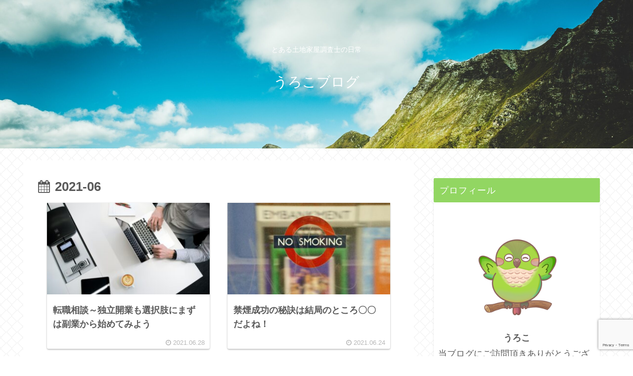

--- FILE ---
content_type: text/html; charset=utf-8
request_url: https://www.google.com/recaptcha/api2/anchor?ar=1&k=6LdNqQwbAAAAAETZSuqXBmF9n6MG3eHEBzEANLeY&co=aHR0cHM6Ly91bmFnaW5vdXJva28uY29tOjQ0Mw..&hl=en&v=N67nZn4AqZkNcbeMu4prBgzg&size=invisible&anchor-ms=20000&execute-ms=30000&cb=kpnwg64d3uwi
body_size: 48580
content:
<!DOCTYPE HTML><html dir="ltr" lang="en"><head><meta http-equiv="Content-Type" content="text/html; charset=UTF-8">
<meta http-equiv="X-UA-Compatible" content="IE=edge">
<title>reCAPTCHA</title>
<style type="text/css">
/* cyrillic-ext */
@font-face {
  font-family: 'Roboto';
  font-style: normal;
  font-weight: 400;
  font-stretch: 100%;
  src: url(//fonts.gstatic.com/s/roboto/v48/KFO7CnqEu92Fr1ME7kSn66aGLdTylUAMa3GUBHMdazTgWw.woff2) format('woff2');
  unicode-range: U+0460-052F, U+1C80-1C8A, U+20B4, U+2DE0-2DFF, U+A640-A69F, U+FE2E-FE2F;
}
/* cyrillic */
@font-face {
  font-family: 'Roboto';
  font-style: normal;
  font-weight: 400;
  font-stretch: 100%;
  src: url(//fonts.gstatic.com/s/roboto/v48/KFO7CnqEu92Fr1ME7kSn66aGLdTylUAMa3iUBHMdazTgWw.woff2) format('woff2');
  unicode-range: U+0301, U+0400-045F, U+0490-0491, U+04B0-04B1, U+2116;
}
/* greek-ext */
@font-face {
  font-family: 'Roboto';
  font-style: normal;
  font-weight: 400;
  font-stretch: 100%;
  src: url(//fonts.gstatic.com/s/roboto/v48/KFO7CnqEu92Fr1ME7kSn66aGLdTylUAMa3CUBHMdazTgWw.woff2) format('woff2');
  unicode-range: U+1F00-1FFF;
}
/* greek */
@font-face {
  font-family: 'Roboto';
  font-style: normal;
  font-weight: 400;
  font-stretch: 100%;
  src: url(//fonts.gstatic.com/s/roboto/v48/KFO7CnqEu92Fr1ME7kSn66aGLdTylUAMa3-UBHMdazTgWw.woff2) format('woff2');
  unicode-range: U+0370-0377, U+037A-037F, U+0384-038A, U+038C, U+038E-03A1, U+03A3-03FF;
}
/* math */
@font-face {
  font-family: 'Roboto';
  font-style: normal;
  font-weight: 400;
  font-stretch: 100%;
  src: url(//fonts.gstatic.com/s/roboto/v48/KFO7CnqEu92Fr1ME7kSn66aGLdTylUAMawCUBHMdazTgWw.woff2) format('woff2');
  unicode-range: U+0302-0303, U+0305, U+0307-0308, U+0310, U+0312, U+0315, U+031A, U+0326-0327, U+032C, U+032F-0330, U+0332-0333, U+0338, U+033A, U+0346, U+034D, U+0391-03A1, U+03A3-03A9, U+03B1-03C9, U+03D1, U+03D5-03D6, U+03F0-03F1, U+03F4-03F5, U+2016-2017, U+2034-2038, U+203C, U+2040, U+2043, U+2047, U+2050, U+2057, U+205F, U+2070-2071, U+2074-208E, U+2090-209C, U+20D0-20DC, U+20E1, U+20E5-20EF, U+2100-2112, U+2114-2115, U+2117-2121, U+2123-214F, U+2190, U+2192, U+2194-21AE, U+21B0-21E5, U+21F1-21F2, U+21F4-2211, U+2213-2214, U+2216-22FF, U+2308-230B, U+2310, U+2319, U+231C-2321, U+2336-237A, U+237C, U+2395, U+239B-23B7, U+23D0, U+23DC-23E1, U+2474-2475, U+25AF, U+25B3, U+25B7, U+25BD, U+25C1, U+25CA, U+25CC, U+25FB, U+266D-266F, U+27C0-27FF, U+2900-2AFF, U+2B0E-2B11, U+2B30-2B4C, U+2BFE, U+3030, U+FF5B, U+FF5D, U+1D400-1D7FF, U+1EE00-1EEFF;
}
/* symbols */
@font-face {
  font-family: 'Roboto';
  font-style: normal;
  font-weight: 400;
  font-stretch: 100%;
  src: url(//fonts.gstatic.com/s/roboto/v48/KFO7CnqEu92Fr1ME7kSn66aGLdTylUAMaxKUBHMdazTgWw.woff2) format('woff2');
  unicode-range: U+0001-000C, U+000E-001F, U+007F-009F, U+20DD-20E0, U+20E2-20E4, U+2150-218F, U+2190, U+2192, U+2194-2199, U+21AF, U+21E6-21F0, U+21F3, U+2218-2219, U+2299, U+22C4-22C6, U+2300-243F, U+2440-244A, U+2460-24FF, U+25A0-27BF, U+2800-28FF, U+2921-2922, U+2981, U+29BF, U+29EB, U+2B00-2BFF, U+4DC0-4DFF, U+FFF9-FFFB, U+10140-1018E, U+10190-1019C, U+101A0, U+101D0-101FD, U+102E0-102FB, U+10E60-10E7E, U+1D2C0-1D2D3, U+1D2E0-1D37F, U+1F000-1F0FF, U+1F100-1F1AD, U+1F1E6-1F1FF, U+1F30D-1F30F, U+1F315, U+1F31C, U+1F31E, U+1F320-1F32C, U+1F336, U+1F378, U+1F37D, U+1F382, U+1F393-1F39F, U+1F3A7-1F3A8, U+1F3AC-1F3AF, U+1F3C2, U+1F3C4-1F3C6, U+1F3CA-1F3CE, U+1F3D4-1F3E0, U+1F3ED, U+1F3F1-1F3F3, U+1F3F5-1F3F7, U+1F408, U+1F415, U+1F41F, U+1F426, U+1F43F, U+1F441-1F442, U+1F444, U+1F446-1F449, U+1F44C-1F44E, U+1F453, U+1F46A, U+1F47D, U+1F4A3, U+1F4B0, U+1F4B3, U+1F4B9, U+1F4BB, U+1F4BF, U+1F4C8-1F4CB, U+1F4D6, U+1F4DA, U+1F4DF, U+1F4E3-1F4E6, U+1F4EA-1F4ED, U+1F4F7, U+1F4F9-1F4FB, U+1F4FD-1F4FE, U+1F503, U+1F507-1F50B, U+1F50D, U+1F512-1F513, U+1F53E-1F54A, U+1F54F-1F5FA, U+1F610, U+1F650-1F67F, U+1F687, U+1F68D, U+1F691, U+1F694, U+1F698, U+1F6AD, U+1F6B2, U+1F6B9-1F6BA, U+1F6BC, U+1F6C6-1F6CF, U+1F6D3-1F6D7, U+1F6E0-1F6EA, U+1F6F0-1F6F3, U+1F6F7-1F6FC, U+1F700-1F7FF, U+1F800-1F80B, U+1F810-1F847, U+1F850-1F859, U+1F860-1F887, U+1F890-1F8AD, U+1F8B0-1F8BB, U+1F8C0-1F8C1, U+1F900-1F90B, U+1F93B, U+1F946, U+1F984, U+1F996, U+1F9E9, U+1FA00-1FA6F, U+1FA70-1FA7C, U+1FA80-1FA89, U+1FA8F-1FAC6, U+1FACE-1FADC, U+1FADF-1FAE9, U+1FAF0-1FAF8, U+1FB00-1FBFF;
}
/* vietnamese */
@font-face {
  font-family: 'Roboto';
  font-style: normal;
  font-weight: 400;
  font-stretch: 100%;
  src: url(//fonts.gstatic.com/s/roboto/v48/KFO7CnqEu92Fr1ME7kSn66aGLdTylUAMa3OUBHMdazTgWw.woff2) format('woff2');
  unicode-range: U+0102-0103, U+0110-0111, U+0128-0129, U+0168-0169, U+01A0-01A1, U+01AF-01B0, U+0300-0301, U+0303-0304, U+0308-0309, U+0323, U+0329, U+1EA0-1EF9, U+20AB;
}
/* latin-ext */
@font-face {
  font-family: 'Roboto';
  font-style: normal;
  font-weight: 400;
  font-stretch: 100%;
  src: url(//fonts.gstatic.com/s/roboto/v48/KFO7CnqEu92Fr1ME7kSn66aGLdTylUAMa3KUBHMdazTgWw.woff2) format('woff2');
  unicode-range: U+0100-02BA, U+02BD-02C5, U+02C7-02CC, U+02CE-02D7, U+02DD-02FF, U+0304, U+0308, U+0329, U+1D00-1DBF, U+1E00-1E9F, U+1EF2-1EFF, U+2020, U+20A0-20AB, U+20AD-20C0, U+2113, U+2C60-2C7F, U+A720-A7FF;
}
/* latin */
@font-face {
  font-family: 'Roboto';
  font-style: normal;
  font-weight: 400;
  font-stretch: 100%;
  src: url(//fonts.gstatic.com/s/roboto/v48/KFO7CnqEu92Fr1ME7kSn66aGLdTylUAMa3yUBHMdazQ.woff2) format('woff2');
  unicode-range: U+0000-00FF, U+0131, U+0152-0153, U+02BB-02BC, U+02C6, U+02DA, U+02DC, U+0304, U+0308, U+0329, U+2000-206F, U+20AC, U+2122, U+2191, U+2193, U+2212, U+2215, U+FEFF, U+FFFD;
}
/* cyrillic-ext */
@font-face {
  font-family: 'Roboto';
  font-style: normal;
  font-weight: 500;
  font-stretch: 100%;
  src: url(//fonts.gstatic.com/s/roboto/v48/KFO7CnqEu92Fr1ME7kSn66aGLdTylUAMa3GUBHMdazTgWw.woff2) format('woff2');
  unicode-range: U+0460-052F, U+1C80-1C8A, U+20B4, U+2DE0-2DFF, U+A640-A69F, U+FE2E-FE2F;
}
/* cyrillic */
@font-face {
  font-family: 'Roboto';
  font-style: normal;
  font-weight: 500;
  font-stretch: 100%;
  src: url(//fonts.gstatic.com/s/roboto/v48/KFO7CnqEu92Fr1ME7kSn66aGLdTylUAMa3iUBHMdazTgWw.woff2) format('woff2');
  unicode-range: U+0301, U+0400-045F, U+0490-0491, U+04B0-04B1, U+2116;
}
/* greek-ext */
@font-face {
  font-family: 'Roboto';
  font-style: normal;
  font-weight: 500;
  font-stretch: 100%;
  src: url(//fonts.gstatic.com/s/roboto/v48/KFO7CnqEu92Fr1ME7kSn66aGLdTylUAMa3CUBHMdazTgWw.woff2) format('woff2');
  unicode-range: U+1F00-1FFF;
}
/* greek */
@font-face {
  font-family: 'Roboto';
  font-style: normal;
  font-weight: 500;
  font-stretch: 100%;
  src: url(//fonts.gstatic.com/s/roboto/v48/KFO7CnqEu92Fr1ME7kSn66aGLdTylUAMa3-UBHMdazTgWw.woff2) format('woff2');
  unicode-range: U+0370-0377, U+037A-037F, U+0384-038A, U+038C, U+038E-03A1, U+03A3-03FF;
}
/* math */
@font-face {
  font-family: 'Roboto';
  font-style: normal;
  font-weight: 500;
  font-stretch: 100%;
  src: url(//fonts.gstatic.com/s/roboto/v48/KFO7CnqEu92Fr1ME7kSn66aGLdTylUAMawCUBHMdazTgWw.woff2) format('woff2');
  unicode-range: U+0302-0303, U+0305, U+0307-0308, U+0310, U+0312, U+0315, U+031A, U+0326-0327, U+032C, U+032F-0330, U+0332-0333, U+0338, U+033A, U+0346, U+034D, U+0391-03A1, U+03A3-03A9, U+03B1-03C9, U+03D1, U+03D5-03D6, U+03F0-03F1, U+03F4-03F5, U+2016-2017, U+2034-2038, U+203C, U+2040, U+2043, U+2047, U+2050, U+2057, U+205F, U+2070-2071, U+2074-208E, U+2090-209C, U+20D0-20DC, U+20E1, U+20E5-20EF, U+2100-2112, U+2114-2115, U+2117-2121, U+2123-214F, U+2190, U+2192, U+2194-21AE, U+21B0-21E5, U+21F1-21F2, U+21F4-2211, U+2213-2214, U+2216-22FF, U+2308-230B, U+2310, U+2319, U+231C-2321, U+2336-237A, U+237C, U+2395, U+239B-23B7, U+23D0, U+23DC-23E1, U+2474-2475, U+25AF, U+25B3, U+25B7, U+25BD, U+25C1, U+25CA, U+25CC, U+25FB, U+266D-266F, U+27C0-27FF, U+2900-2AFF, U+2B0E-2B11, U+2B30-2B4C, U+2BFE, U+3030, U+FF5B, U+FF5D, U+1D400-1D7FF, U+1EE00-1EEFF;
}
/* symbols */
@font-face {
  font-family: 'Roboto';
  font-style: normal;
  font-weight: 500;
  font-stretch: 100%;
  src: url(//fonts.gstatic.com/s/roboto/v48/KFO7CnqEu92Fr1ME7kSn66aGLdTylUAMaxKUBHMdazTgWw.woff2) format('woff2');
  unicode-range: U+0001-000C, U+000E-001F, U+007F-009F, U+20DD-20E0, U+20E2-20E4, U+2150-218F, U+2190, U+2192, U+2194-2199, U+21AF, U+21E6-21F0, U+21F3, U+2218-2219, U+2299, U+22C4-22C6, U+2300-243F, U+2440-244A, U+2460-24FF, U+25A0-27BF, U+2800-28FF, U+2921-2922, U+2981, U+29BF, U+29EB, U+2B00-2BFF, U+4DC0-4DFF, U+FFF9-FFFB, U+10140-1018E, U+10190-1019C, U+101A0, U+101D0-101FD, U+102E0-102FB, U+10E60-10E7E, U+1D2C0-1D2D3, U+1D2E0-1D37F, U+1F000-1F0FF, U+1F100-1F1AD, U+1F1E6-1F1FF, U+1F30D-1F30F, U+1F315, U+1F31C, U+1F31E, U+1F320-1F32C, U+1F336, U+1F378, U+1F37D, U+1F382, U+1F393-1F39F, U+1F3A7-1F3A8, U+1F3AC-1F3AF, U+1F3C2, U+1F3C4-1F3C6, U+1F3CA-1F3CE, U+1F3D4-1F3E0, U+1F3ED, U+1F3F1-1F3F3, U+1F3F5-1F3F7, U+1F408, U+1F415, U+1F41F, U+1F426, U+1F43F, U+1F441-1F442, U+1F444, U+1F446-1F449, U+1F44C-1F44E, U+1F453, U+1F46A, U+1F47D, U+1F4A3, U+1F4B0, U+1F4B3, U+1F4B9, U+1F4BB, U+1F4BF, U+1F4C8-1F4CB, U+1F4D6, U+1F4DA, U+1F4DF, U+1F4E3-1F4E6, U+1F4EA-1F4ED, U+1F4F7, U+1F4F9-1F4FB, U+1F4FD-1F4FE, U+1F503, U+1F507-1F50B, U+1F50D, U+1F512-1F513, U+1F53E-1F54A, U+1F54F-1F5FA, U+1F610, U+1F650-1F67F, U+1F687, U+1F68D, U+1F691, U+1F694, U+1F698, U+1F6AD, U+1F6B2, U+1F6B9-1F6BA, U+1F6BC, U+1F6C6-1F6CF, U+1F6D3-1F6D7, U+1F6E0-1F6EA, U+1F6F0-1F6F3, U+1F6F7-1F6FC, U+1F700-1F7FF, U+1F800-1F80B, U+1F810-1F847, U+1F850-1F859, U+1F860-1F887, U+1F890-1F8AD, U+1F8B0-1F8BB, U+1F8C0-1F8C1, U+1F900-1F90B, U+1F93B, U+1F946, U+1F984, U+1F996, U+1F9E9, U+1FA00-1FA6F, U+1FA70-1FA7C, U+1FA80-1FA89, U+1FA8F-1FAC6, U+1FACE-1FADC, U+1FADF-1FAE9, U+1FAF0-1FAF8, U+1FB00-1FBFF;
}
/* vietnamese */
@font-face {
  font-family: 'Roboto';
  font-style: normal;
  font-weight: 500;
  font-stretch: 100%;
  src: url(//fonts.gstatic.com/s/roboto/v48/KFO7CnqEu92Fr1ME7kSn66aGLdTylUAMa3OUBHMdazTgWw.woff2) format('woff2');
  unicode-range: U+0102-0103, U+0110-0111, U+0128-0129, U+0168-0169, U+01A0-01A1, U+01AF-01B0, U+0300-0301, U+0303-0304, U+0308-0309, U+0323, U+0329, U+1EA0-1EF9, U+20AB;
}
/* latin-ext */
@font-face {
  font-family: 'Roboto';
  font-style: normal;
  font-weight: 500;
  font-stretch: 100%;
  src: url(//fonts.gstatic.com/s/roboto/v48/KFO7CnqEu92Fr1ME7kSn66aGLdTylUAMa3KUBHMdazTgWw.woff2) format('woff2');
  unicode-range: U+0100-02BA, U+02BD-02C5, U+02C7-02CC, U+02CE-02D7, U+02DD-02FF, U+0304, U+0308, U+0329, U+1D00-1DBF, U+1E00-1E9F, U+1EF2-1EFF, U+2020, U+20A0-20AB, U+20AD-20C0, U+2113, U+2C60-2C7F, U+A720-A7FF;
}
/* latin */
@font-face {
  font-family: 'Roboto';
  font-style: normal;
  font-weight: 500;
  font-stretch: 100%;
  src: url(//fonts.gstatic.com/s/roboto/v48/KFO7CnqEu92Fr1ME7kSn66aGLdTylUAMa3yUBHMdazQ.woff2) format('woff2');
  unicode-range: U+0000-00FF, U+0131, U+0152-0153, U+02BB-02BC, U+02C6, U+02DA, U+02DC, U+0304, U+0308, U+0329, U+2000-206F, U+20AC, U+2122, U+2191, U+2193, U+2212, U+2215, U+FEFF, U+FFFD;
}
/* cyrillic-ext */
@font-face {
  font-family: 'Roboto';
  font-style: normal;
  font-weight: 900;
  font-stretch: 100%;
  src: url(//fonts.gstatic.com/s/roboto/v48/KFO7CnqEu92Fr1ME7kSn66aGLdTylUAMa3GUBHMdazTgWw.woff2) format('woff2');
  unicode-range: U+0460-052F, U+1C80-1C8A, U+20B4, U+2DE0-2DFF, U+A640-A69F, U+FE2E-FE2F;
}
/* cyrillic */
@font-face {
  font-family: 'Roboto';
  font-style: normal;
  font-weight: 900;
  font-stretch: 100%;
  src: url(//fonts.gstatic.com/s/roboto/v48/KFO7CnqEu92Fr1ME7kSn66aGLdTylUAMa3iUBHMdazTgWw.woff2) format('woff2');
  unicode-range: U+0301, U+0400-045F, U+0490-0491, U+04B0-04B1, U+2116;
}
/* greek-ext */
@font-face {
  font-family: 'Roboto';
  font-style: normal;
  font-weight: 900;
  font-stretch: 100%;
  src: url(//fonts.gstatic.com/s/roboto/v48/KFO7CnqEu92Fr1ME7kSn66aGLdTylUAMa3CUBHMdazTgWw.woff2) format('woff2');
  unicode-range: U+1F00-1FFF;
}
/* greek */
@font-face {
  font-family: 'Roboto';
  font-style: normal;
  font-weight: 900;
  font-stretch: 100%;
  src: url(//fonts.gstatic.com/s/roboto/v48/KFO7CnqEu92Fr1ME7kSn66aGLdTylUAMa3-UBHMdazTgWw.woff2) format('woff2');
  unicode-range: U+0370-0377, U+037A-037F, U+0384-038A, U+038C, U+038E-03A1, U+03A3-03FF;
}
/* math */
@font-face {
  font-family: 'Roboto';
  font-style: normal;
  font-weight: 900;
  font-stretch: 100%;
  src: url(//fonts.gstatic.com/s/roboto/v48/KFO7CnqEu92Fr1ME7kSn66aGLdTylUAMawCUBHMdazTgWw.woff2) format('woff2');
  unicode-range: U+0302-0303, U+0305, U+0307-0308, U+0310, U+0312, U+0315, U+031A, U+0326-0327, U+032C, U+032F-0330, U+0332-0333, U+0338, U+033A, U+0346, U+034D, U+0391-03A1, U+03A3-03A9, U+03B1-03C9, U+03D1, U+03D5-03D6, U+03F0-03F1, U+03F4-03F5, U+2016-2017, U+2034-2038, U+203C, U+2040, U+2043, U+2047, U+2050, U+2057, U+205F, U+2070-2071, U+2074-208E, U+2090-209C, U+20D0-20DC, U+20E1, U+20E5-20EF, U+2100-2112, U+2114-2115, U+2117-2121, U+2123-214F, U+2190, U+2192, U+2194-21AE, U+21B0-21E5, U+21F1-21F2, U+21F4-2211, U+2213-2214, U+2216-22FF, U+2308-230B, U+2310, U+2319, U+231C-2321, U+2336-237A, U+237C, U+2395, U+239B-23B7, U+23D0, U+23DC-23E1, U+2474-2475, U+25AF, U+25B3, U+25B7, U+25BD, U+25C1, U+25CA, U+25CC, U+25FB, U+266D-266F, U+27C0-27FF, U+2900-2AFF, U+2B0E-2B11, U+2B30-2B4C, U+2BFE, U+3030, U+FF5B, U+FF5D, U+1D400-1D7FF, U+1EE00-1EEFF;
}
/* symbols */
@font-face {
  font-family: 'Roboto';
  font-style: normal;
  font-weight: 900;
  font-stretch: 100%;
  src: url(//fonts.gstatic.com/s/roboto/v48/KFO7CnqEu92Fr1ME7kSn66aGLdTylUAMaxKUBHMdazTgWw.woff2) format('woff2');
  unicode-range: U+0001-000C, U+000E-001F, U+007F-009F, U+20DD-20E0, U+20E2-20E4, U+2150-218F, U+2190, U+2192, U+2194-2199, U+21AF, U+21E6-21F0, U+21F3, U+2218-2219, U+2299, U+22C4-22C6, U+2300-243F, U+2440-244A, U+2460-24FF, U+25A0-27BF, U+2800-28FF, U+2921-2922, U+2981, U+29BF, U+29EB, U+2B00-2BFF, U+4DC0-4DFF, U+FFF9-FFFB, U+10140-1018E, U+10190-1019C, U+101A0, U+101D0-101FD, U+102E0-102FB, U+10E60-10E7E, U+1D2C0-1D2D3, U+1D2E0-1D37F, U+1F000-1F0FF, U+1F100-1F1AD, U+1F1E6-1F1FF, U+1F30D-1F30F, U+1F315, U+1F31C, U+1F31E, U+1F320-1F32C, U+1F336, U+1F378, U+1F37D, U+1F382, U+1F393-1F39F, U+1F3A7-1F3A8, U+1F3AC-1F3AF, U+1F3C2, U+1F3C4-1F3C6, U+1F3CA-1F3CE, U+1F3D4-1F3E0, U+1F3ED, U+1F3F1-1F3F3, U+1F3F5-1F3F7, U+1F408, U+1F415, U+1F41F, U+1F426, U+1F43F, U+1F441-1F442, U+1F444, U+1F446-1F449, U+1F44C-1F44E, U+1F453, U+1F46A, U+1F47D, U+1F4A3, U+1F4B0, U+1F4B3, U+1F4B9, U+1F4BB, U+1F4BF, U+1F4C8-1F4CB, U+1F4D6, U+1F4DA, U+1F4DF, U+1F4E3-1F4E6, U+1F4EA-1F4ED, U+1F4F7, U+1F4F9-1F4FB, U+1F4FD-1F4FE, U+1F503, U+1F507-1F50B, U+1F50D, U+1F512-1F513, U+1F53E-1F54A, U+1F54F-1F5FA, U+1F610, U+1F650-1F67F, U+1F687, U+1F68D, U+1F691, U+1F694, U+1F698, U+1F6AD, U+1F6B2, U+1F6B9-1F6BA, U+1F6BC, U+1F6C6-1F6CF, U+1F6D3-1F6D7, U+1F6E0-1F6EA, U+1F6F0-1F6F3, U+1F6F7-1F6FC, U+1F700-1F7FF, U+1F800-1F80B, U+1F810-1F847, U+1F850-1F859, U+1F860-1F887, U+1F890-1F8AD, U+1F8B0-1F8BB, U+1F8C0-1F8C1, U+1F900-1F90B, U+1F93B, U+1F946, U+1F984, U+1F996, U+1F9E9, U+1FA00-1FA6F, U+1FA70-1FA7C, U+1FA80-1FA89, U+1FA8F-1FAC6, U+1FACE-1FADC, U+1FADF-1FAE9, U+1FAF0-1FAF8, U+1FB00-1FBFF;
}
/* vietnamese */
@font-face {
  font-family: 'Roboto';
  font-style: normal;
  font-weight: 900;
  font-stretch: 100%;
  src: url(//fonts.gstatic.com/s/roboto/v48/KFO7CnqEu92Fr1ME7kSn66aGLdTylUAMa3OUBHMdazTgWw.woff2) format('woff2');
  unicode-range: U+0102-0103, U+0110-0111, U+0128-0129, U+0168-0169, U+01A0-01A1, U+01AF-01B0, U+0300-0301, U+0303-0304, U+0308-0309, U+0323, U+0329, U+1EA0-1EF9, U+20AB;
}
/* latin-ext */
@font-face {
  font-family: 'Roboto';
  font-style: normal;
  font-weight: 900;
  font-stretch: 100%;
  src: url(//fonts.gstatic.com/s/roboto/v48/KFO7CnqEu92Fr1ME7kSn66aGLdTylUAMa3KUBHMdazTgWw.woff2) format('woff2');
  unicode-range: U+0100-02BA, U+02BD-02C5, U+02C7-02CC, U+02CE-02D7, U+02DD-02FF, U+0304, U+0308, U+0329, U+1D00-1DBF, U+1E00-1E9F, U+1EF2-1EFF, U+2020, U+20A0-20AB, U+20AD-20C0, U+2113, U+2C60-2C7F, U+A720-A7FF;
}
/* latin */
@font-face {
  font-family: 'Roboto';
  font-style: normal;
  font-weight: 900;
  font-stretch: 100%;
  src: url(//fonts.gstatic.com/s/roboto/v48/KFO7CnqEu92Fr1ME7kSn66aGLdTylUAMa3yUBHMdazQ.woff2) format('woff2');
  unicode-range: U+0000-00FF, U+0131, U+0152-0153, U+02BB-02BC, U+02C6, U+02DA, U+02DC, U+0304, U+0308, U+0329, U+2000-206F, U+20AC, U+2122, U+2191, U+2193, U+2212, U+2215, U+FEFF, U+FFFD;
}

</style>
<link rel="stylesheet" type="text/css" href="https://www.gstatic.com/recaptcha/releases/N67nZn4AqZkNcbeMu4prBgzg/styles__ltr.css">
<script nonce="4yV4fVoM819O9_ugAAEzwQ" type="text/javascript">window['__recaptcha_api'] = 'https://www.google.com/recaptcha/api2/';</script>
<script type="text/javascript" src="https://www.gstatic.com/recaptcha/releases/N67nZn4AqZkNcbeMu4prBgzg/recaptcha__en.js" nonce="4yV4fVoM819O9_ugAAEzwQ">
      
    </script></head>
<body><div id="rc-anchor-alert" class="rc-anchor-alert"></div>
<input type="hidden" id="recaptcha-token" value="[base64]">
<script type="text/javascript" nonce="4yV4fVoM819O9_ugAAEzwQ">
      recaptcha.anchor.Main.init("[\x22ainput\x22,[\x22bgdata\x22,\x22\x22,\[base64]/[base64]/[base64]/[base64]/[base64]/UltsKytdPUU6KEU8MjA0OD9SW2wrK109RT4+NnwxOTI6KChFJjY0NTEyKT09NTUyOTYmJk0rMTxjLmxlbmd0aCYmKGMuY2hhckNvZGVBdChNKzEpJjY0NTEyKT09NTYzMjA/[base64]/[base64]/[base64]/[base64]/[base64]/[base64]/[base64]\x22,\[base64]\\u003d\x22,\x22RWdxw7vCjWYpw4LCjHDDkcKQwp8vHMKEwphWX8OiFgfDsz1BwrFQw7UmwpXCkjrDrcKzOFvDtCTDmQ7DuznCnE5gwrwlUVnCm3zCqF8fNsKCw6HDpsKfAyXDjlRww5/[base64]/Ck8Okw7ghw4TCpcOWOhrDlCVMw4BSS8KVI0jDuz0CVXTDm8KbZ0xQwoRSw4tzwo4lwpVkZcKSFMOMw7onwpQqLcK/bMOVwrsvw6HDt2lfwpxdwqjDo8Kkw7DCtDt7w4DCh8OzPcKSw4PCncOJw6YwWik9JcOFUsOvJR0TwoQhJ8O0wqHDgREqCTvCo8K4wqBLNMKkcn/Dq8KKHE1ewqx7w4zDnlTChmteFhrCtsKgNcKKwr0sdARAGx4ua8KQw7lbM8OhLcKJegZaw77DrsKFwrYIPGTCrh/[base64]/Dq8OLQh/CnF/Di8Opw5nCgmbCocKxwoJFwqVmwpshwotrY8OBU3HCmMOta299NMK1w5Nyf1MZw7swwqLDl0Vde8O2woY7w5dQN8ORVcKEwrnDgsK0W2/CpyzCvU7DhcOoFsKQwoETNg7CshTCn8OVwobCpsKFw7bCrn7CpsOMwp3Dg8OFwpLCq8OoJcKJYEABJiPCpcOjw7/DrRJqWgxSIsOoPRQLwovDhzLDlsOmwpjDp8Obw7zDvhPDhjsQw7XCqCLDl0sew7rCjMKKQcK9w4LDmcOiw6sOwoVPw6vCi0kDw4lCw4daa8KRwrLDlMOIKMK+wqDCnQnCscKDwq/CmMK/UE7Cs8ONw7oKw4ZIw7kNw4YTw4TDv0nCl8K6w4LDn8Ktw7PDpcOdw6VMwqfDlC3DmVoGwp3DkQXCnMOGOjtfWgPDhEPCqnkMGXl5w5LChsKDwqnDtMKZIMOwAiQkw6t5w4JAw4/DmcKYw5NfF8OjY107K8Ozw5MOwqkKSD5bw44zV8OTw7QrwpXCkMKHw4QOwqzCt8OPdcOKBcKYYMO/w7/DocOswrAFeRw7fWYIEcKAw4TDjcOxwpbDosODw6N2woEhZkcrSxjCqjx3w58kNsOWwpzDgzjDmcKyQzfCt8KFwonCisKEeMOZw47DlsOvw47ColXCk0wewrnCvMOuwqQFw6M+w5zCpMK/w6cJa8KKGcOaZMKGw6zDiXMedB03w5jCumshwpvChMOuw7BUBMOTw61/w6TCiMKTwrBtwo45BjJeG8Kjw6t3wqtvaX/DqMKqJDQVw7M4JXHDisOcwo1rfcKvwpvDrEcBw4Jyw6PCgGfDoWFTw4fDsSQ5NnBZNURYDsKmwoY0wq4JQcO6w7EkwqpHfy7CmcOiw7tDw7dSIcOew6/DsGUHwpPDqX7DhBUNKWtxw784cMKVNMOpw7Arw4kEEcKhw6zCrmvCqzLCqcOUw7bCn8OaNCzDkwDCgg5Qwqstw6hNCDo1w7/Dn8KmAklaV8OLw41zFlMowoBlT2bChAIObMOawr8Zwo1tEcOKTsKfezEKw77CsyhMFSIbR8O+w4xAU8K/w7XDpUY7wqrDkcOBw61QwpNBwqDCisKhwrvCocOEEXXDoMKUwo90wrpZwqpPw7EhY8KRUsOtw5UkwpE+PA/ComvCqsK9asOFbg0kw64JbMKrTRvCghQ+QMOBDcOyV8OLT8Ouw4DCsMOnw6LCi8KoAMOZfcOsw6PCgkYwwpTCmS/DpcKXcVfCmHIta8OOXsOXw5TClCcLO8KdAcO6w4cSTsOFCwcpfn/CukJSw4XDq8O7w7s/wqZAPgdpPALDhVfDsMKrwrgtQHQAw6rDmz7DvwJfZRYlQsOywpRSMBFrHcO9w6nDmMOBXsKlw7xaFUUEBMOCw7ozE8Kgw7bDisOUGcOuMXNhwpXDk1PDqsOcIjrCisO0U3MBw5XDjjvDhWjDqVYMwpx3w5wpw698wpnCpwXCuwjDogBDwqc9w6YQw7/Dh8KVwqzCvcOtHkrDg8OdRi0xw59ZwoU6wrVVw6gSBXJYw6/DvcOMw6fCmMKzwrJLT2V8wqZce3zCnsO2woPCvMKqwporw6kQOXJCIDlTTnhvw6xlwrvCpcKwwqTCiAbDsMK2w4vDpldIw7hXw6Nxw7nDlyLDrMKqw6rCkMO/w4rChy8DXMKMWMKTw7dHWcKSwp/DrcOhE8ONaMKhwojCrXcDw7F6w4LDtcKqAMOUO2PCqsOwwpdiw5PDlMOSw47DkkA2w4vDtsOFw4oEwojClnx7wqZILcO1wrTDg8OKMTTDq8OOwqZCfcOdUMORwrnDn0TDqigUwo/DuEVWw5hRLsKuwro0G8KUaMOtPmVFw6xTY8OwecKSM8KmXcKXVMKcTDVhwrUUwoTCv8OOwoPCk8OiLsOgd8KOZcK0woLDnSIcHcOPPMKqKMKEwqcww43DgXXCryxawrBSYV3DknBodmzCssKaw7APwqQaLMOOT8KRw6HChcK/ERHCt8OdesOVXgEnJsOiQRlWMsOdw4MJw5DDpBXDnhPDpF9+FFoSQcKMworDi8KYPljDtsKGIMODRsOZw7rChEohZXN8wrfCnsKCwrx8w5TDuHbCnzDDhWckwqbCllvDuRnDmGI+w7hJeDNnw7PDoTnCicKww4fCqCXClcO6IMOaQcOmw4E4Ij0vwrsywq00Fk/[base64]/CqcOQw6nCnnBRwo47DyNaRcOEEmPClgcEeUjCn8OOw5LDksOhdgbDvMKEw7kvK8OGw6HDt8O9wrrCsMK7ZcKhwox+w4ZOwp7CmMKCw6bDhsKvwobDv8K1wr3CoWthVhzCocKSaMKNIkVPwqN4wpnCtMKTw4jCjRzDhMKew4fDtytWJ28RKQPCmU/[base64]/wpTCvcK8w4XCt23DpkPDusOxE8K6NVRGEcKzw7PDgMKCwrkfw57CsMK4esKawqxqwphFLS3DscO2w7M7YHR0wqFdLz3CsiDCuR/[base64]/CgsKcVcKlI8OjNcKFPcKeInsJwqMOW38cVRvCvHlRw5LDggxNwqtNFCN3YsKcJ8KJwr8NHMK8DEEQwrQzSsOGw64uTsOFw6pTw40ENT/Dj8OCw4NhF8KUw5NzTcO7bhfCv3PCiEPCmiTCgA3Ctg86L8Ome8OWwpBbeD5jGMOlwrnDqi4fe8Ouw71uKcOqBMOfwoxwwqQ/woFbw4zDrUnDuMKhasK2T8KrMinDnMKTwpZrIVfDm25Ew40Uw4zDo0IEw4w3TWledE/Cpz4bQcKjFMKhwqxWT8O+w6PCvMOkwocPGzfCpMKew7LDv8K5RcKIWw5sEnI/wqYpw48pw4J4wrHDhy/DpsKswq41wp54XsKPPQnCmA9+wozCoMOXwpXCtA7Ck20eacKUIMKMIsO6X8KeAxLDmggcHC4wZDrDrD5wwrfCusOybsKSw7I2RMOIdsKnEcK+Q21rXRRqMiPDjFEJw7pZw6nDhVVYWsKBw7XDocOjNcKyw5BPNgsnGMOhwp3CvC/DpjzCpMOjfGoLwoVOwpBtcMOvb2vCgMKNw5LCvSTDpBhmwpfCjWXDjzjDghAUwpbCrMO/w6MrwqoQe8OSa1fCl8KzQ8KywrHDk0ouwp3DocOCU3MNB8OnFGVOfcOhVjbDkcKbw7bCr0dKA0kiw5zCmMKaw6hqwq/CnQnCgQg8wq/ChioTwoYmemYyZmvDkMK6w7vCq8Orw7oQMy/CtQdhwo1iHsKuMMOnwrjCj1cSehTDiELDsGtMw74sw6LDrAdIWU1kH8KXw79pw4hcwowYw6HDjD/ChCHChcOJwrrDsj58NcOMwq7DuS8PVMO/w7jDsMKfw5jDrEXCnxBDVsO2VsKLf8KQwoTDiMKKNFpvwpTDnMOJQEoVE8KOIC7Cg2YxwodZb2hrdMOkY0DDj0XCgsOrDcKGYgvCjUQTacKoIsKjw5PCrQdOf8OVwpfDtcKlw6DDmwJSw75yE8OUw4sFLlTDojt/MkBow4oEwqsxR8OcaQp+PMOpdWTDiAszTsOAwqAsw6DCisKeWMOVw4DCg8KMwrliQhbCh8Kdwq7DuEDCvG42wpc9w4FXw5DClF/CgcOjI8KVw60iF8K2NcK/wql8OcOtw65Lwq/DncKnw7TCqQPCoUZmY8Ozw6McAT7CkcKvJsKbcsOvVzk8BXHCj8KldSwSP8OnQMO4wplADV/CtX0LMWcvwoFcw4wnf8KIV8Oww5rDlBjCl1x1fnTDgz3DocOmPsKzYhoCw4Q4TDTCnld5w50xw6XDosOoNkvCuxHDh8KGUMKZZsOqw4QRdMOOO8KJSE/Drjl1csOEwr/CkAQuw6fDhcOKeMKOWMKvH1F5wopCw7sowpQOPBRYJ0bCm3fCisOiVQUjw77CicO/wrDCohh+w44XwqnCtBrDjjwAw5rCrcODF8OUPMKAw7JRIsKUwr0TwpnCrMKIYDg1esOoAMKxw4vDg15nw5Evwp7CqnXDuV5aVcKPw5wmwoFoJ2DDocKkcm7DvnZ0TcKDNFzDnXzCqVXDlBdSFsKpBMKHw7PDsMKWw5PDgMKVWMOZw7TCkl/DmXjDiDYkw6Jnw4k/wql2IsOXw4jDkcOXB8K4wo7CrBXDo8KPXcOuwpbCgMOTw5DCh8Kpw6pIwr4Xw5x1ZhzCmCTDtl8nfcOWWsKqW8KBw57ChxxYw48KRT7Ctkcyw7MzUzTDjsK6w53Cu8KawrjDtTVvw5/CrMOBPsOGwoxmw4YxbcKzw7d/IsKZw5jDp0bCm8Klw5/Cg1FqPsKSwo1rPzDDvMKIAl7Dp8O2EENpUCrDlAzCqUlvw6IOVsKfW8OZw4XDisKOBWzDqsOlwpLDh8Kjw7lVw55DYMKzwrjCn8KBw6TDs1PCn8KlKRhRX0LCh8OBwp0sHRodwqfDv1x5ScK3w48Lc8KsBmfCgD/[base64]/[base64]/[base64]/CicOMw5nDm8OaGsO+w6fDpsKCaiotM8KRw4DDt2VQwqjDuWXDg8OkKhrDjXhWcz4zwp3Cl1bCjsK9w4PDqWFwwocGw5V3wrI/SETDqCvDpcKWwoXDl8O3RcK4bGd+bBDDucKVWz3DpVMRwqfCs3NAw7RmAkZAcytewpzCusKELSU5wozCgFN1w4xQwpbDisKAJwbDvsOtwrjCkTXCjhBXw6LDj8K/GsKFwobCm8OXw5Baw4BDKMOBEsKlPcOLwp3CosKjw6DDtE/CpSvCrcODTcK+w7jCo8KFVcORwr0URiDCu07Dhnd5wq3CpR1Swo3Dt8OFCMOcYsOrFHzDlUzCssK+D8Ozwq0pw4/Cj8K3wpDDrAkcCsOQAnLCpXTDlXDCiHHDgl8ZwqoROcOrw5fDm8KQwr1SamfCv1ICH0fDl8OsX8K/eCliw78JQcOGccOWw5DCssOwChHDrMO5wozDvwZKwpPChsOGNsOsUcO6HhLCtsOdTsOGVygww7gcwp/DjMO8Z8OiJcOBwp3ChwvChncqw7bDnCDDmQhIwrvDvwYhw7h0Yj5Bw5JbwrhnRBjChhzDo8KZwrHCoXnCm8O5BsOBNhF0MMOULsKCw6nDgFTCvsO5OMKGMDbCncKcwo/DiMKOFx/CpsOiZcOXwp8ZwqzDkcOtwrDCvsKCYgXCnh3CscKvw7M9wqjCkMKpMhAyDzdqwpzCu1BuGDXCin1NwpXDosKQw5lELsOfw6sFwpxVw4dEFhTCpMO0woBOSMOWwoYoSMOBwrp5wqXCohpKA8OYwo/[base64]/wpYeUClRwqPCnjXDlgpKw4p2w4AGBcO2wrRhbhDCvsKXOFM1w57Dh8KLw4vDl8OTwqnDunDDog/Do1nCo0LDpMKMdlbCpE40I8KRw5Bzw7jCil3DmsO3PHPDqEDDosOBasOYEsK+wq7CjHELw6MpwrEePsKqwo5lwobDvm7DjsKDEGnCvjEmfcKOEXnDgFcbGEJMSsKwwrbCk8Okw5x+cUrCnMKmbyBLw7AFTVrDhy/CgMKuX8KnaMOsRsKaw5nCtA3Dq3/Cv8KSw6llw498JMKRwo3ChCfDmGjDl1vCvE/DoG7CvGfDm2cNclrDqwQ8aQ5VdcKHXBnDo8OdwpLDpMKWwr5Lw4E9w6zDsWnCo2RpSMOXJVEQTQHClMOTBhPDhMOxwr/DpDx3OV3CtsKdwrpUbcKrwocAwoEAD8OASCYtCcOpw5U0HGZywo1vZsO9wpV3wq9rMsKvTSrDrcKaw7w1w4/DjcKXDMK/wrlrRsKOUXzDiHDCkU7Dm1hqw4caXw0MNx7DhyczNcO2woVCw5rCusO8wqbCtFNfD8OTRMOtf3B6F8OPw441wrDChwFUwpYVwq5GwobCsTZ7Bhd+OcK3wr/[base64]/w54rLB5lISdkw6t2w71aRGcgw7TDkMO+b3zCkykaRcOla0XDvsKDU8O3wqcrEFrDncK5cQ/[base64]/ZAjDicORSsKpwrrDocKJC8KwJcOpN1bCssKFwrHCtgdJwrPDqcKyaMODw5Y1WcKuw5DCpQFRPEUVwr08Q2bDtmZkw5rCoMKxwp4JwqfCi8OJwr/CmsK3Pk7CpkLCtg/CmsKkw5dkRsKdRcOhwot0Og7CrjnCjXAUwoVAMRTCsMKIw6bDlTsDBh9DwooVwrhHw5p/GBXDokDDoHtyw7klw7t8w6gkw6jCt2zDgMK3w6DDjcOwTGNhw7/ChVPDvcKDwrnDrD7DpWl1ClwXwqzDq0rDqixuAMOKfMO/w4c8FcOLw6jCusOuJcKAHglcJxtfaMKqN8OKw7MkNBrCkMONwq8iLwQ1w4IwexfCl2HDtXojw63DssKPHCXCpwsDfcK2FsO/w53Dngsaw41nw7zCiRdECMOkwpPCr8O/[base64]/Du8KJOcKCwo7CuSfDv8KBwqUHI8O0KWkpwoDCvsOFwojCggbDiz5Lw5HDgAw5w7wVwrnClcK7E1LCrsO7woIJwqrCv2ldAw/Cl27DksKyw7TCo8KIIMKHw7hINMORw7fDi8OYcgzDrnXCuWpywrvDvxHCpsKLBzBdAUvCicO6aMKXYAzCogzDu8OnwoFQwrvDsTDDtnRow47DoH7CjQvDgMOODcKKwoDDgFEZKHPDp2ocBMOvTcOLSF8yKE/Dh2cuRmPCixkAw7R7wo7Cp8KoZsO9wpjCpcOxwr/ClENaJcKDfW/CtSA9w4vChMK9eG4GYsOZwqc9w6AIUBfDgsO3f8K/SGbCg0TDsMK9w7diKDMFblJww79WwrlQwrnDu8KEw4/CtgHCtB11cMKDw6AOKB/DuMOKwpRQDAEBwqc2XsKIXCvCsy8cw5HCrw3ClS0ZSmsrNi3DqQULwpjDqsK4KRlWAMKywpxKWsKUw6LDuXQbJTIaD8KUMcKKw5PDpMKUwowUw4TCnxPDiMKYw4gGw7l4wrEFeSrCqEkKw7vCoE/DqcKjfcKBwq80wr3CnsKbRsOabMKrwoB+fETCvQYuecKfeMOiNMKmwp41LGXCvcOjTsKzw5nCp8KBwpYsPRx1w4DCt8KOIsO0wpM0Z0DDjQnCg8OaVsO/[base64]/[base64]/[base64]/[base64]/DkMOtUw/[base64]/MsKsYMKZw5bCpxbDmMO5w63CoRwBM3lMwr3DtMOPDcOJYMOgw4IpwoXDksK4asOnw6IswrfDrEkaQz4gw53DgXQDKcObw5oSwoDDrsO2RRl8GsOzG2/ChRnDgsKpJ8OaCQnDvMKMwo3DhEfDrcKnSl15w4ZxEjHCo1UnwqhGCcKWwqVYKcOeByTCiGRDw7onw6vDmEdPwo5KesOrf3/CgyTCllhvP21ywrtewp/Cl1dfwoVawrlfYS7CjMOwTcOJw5XCvl0sQy9/DD/[base64]/wpnDtMKjbMOEMC51L8KyClPDjMOuw5kmZ3Q0JnvDiMKYw6rDmhVlw5BGw6QqTAbCk8ODw57CnsKdwotBMcOCworDn3HDp8KBMhwqwqrDjUIGIcOzw4QPw5EwTMKjQwhOT2R4w4NvwqfCpBwXw77Cm8KeAkPDm8Kkw4XDksO3wqzCmMK/wqBCwpl7w7nDhn5xw7HDn3Qzw4zDjsK8woR8w5zCgzwYwqnCs0fCvcKQwoIpwpMef8ObAzFswrbDmwvCvFfDk1jDs3rCvsKGCHtFwq0aw6/CrDfCs8Oww74iwpx1IMOLwo/DvMKewrXCrRIkwp3Dt8OdP1kow57Cmw5pR0daw6PCl0o1EGPCliXCrHbCjcO/wqHDiGjDtGXDocKZIQptwrrDuMKywonDlMOgTsK9wpU2bAXDtSAowqTDtUsid8KLVsO/dCTCp8K7CMO/UMOJwqodw4/CsXPCh8KhcMOjSMOLwqJ5LsODw4h3wpbDhsOYWWs7NcKCw5R6QsKJbnrDu8OTwqpTfsOzw7rDmjzDtgYyw6Z0wqp7fsKwc8KOGCbDmlx6fMKiwo3DosKQw5TDosOAw7vDkCjDvSLDnsOlwqzCk8KQw5nCpwTDo8OBC8KtYFbDrcOUwpTCr8Ocw4/ChcKFwpEZUsOPwqwmVFUKw7E3w78wLcO4wqPDj23DqcOmw4bCrcOcOF9owrFAwqfDqcKXw74WE8K5QFXCtMODw6HCscOZwpTDlDjCggXDp8OVw4DDr8Oew5tdwoBoBcO8wpsnwrdUHcO5wr0pbsKNwoFpasKCwqdOw5lvw5PCvDnDtUTCsXDCqcK/acKbw41Ow6zDssOjKsO0BD0sMsK5RDVOc8OjIcOOS8O2KMOXwp3Dp0rDrsKLw5/CthXDpzkAez7CiCM1w7ZwwrUcwoDCiiHDsTjDlsKsPMO1woJ1wqbDi8Kbw5PDl2VdZsKyP8K5w5XCncO8J0F7J0bCqnMPwpbDmF95w5bCnGfCoH9qw5sBK0PCnsOZwpoiw5/DiVUjPsKnGcKvMMKCdQ5DK8O2e8OIw6YyfQbDjzvCjMKZblt/FTkYwo4xL8K8w4JDw4fDknJpw53CiTbDgMOywpbCvAPDqE7DhQUkw4fDnTp2GcOkHX/DlSXDscKlwoUwPzEPw4NKK8KSacKXKzkQNT/Dg2LCpsKkW8O5PsOhckvCpcKOM8ODQEjCuhvCvcKrdMOLwpjCsmQSZjdsw4HDs8KSwpXDmMOAw6XDgsKLS3kpw6LCuyfCkMOKwo4lY0TCj8OxCj08wr7DkMKDw6YdwqLCnTMBwo4VwqE3NAHDij1fw7rDgsO/VMO5w45HEjVCBC3DmcOEGHrCrMOROgtuwpDCpiN7w4vDgMKVTMOzw5/DtsOyCVwAEMOFwoQDZ8KSYGIdGsOvwqXClsO7w6bDtsK/LMKcwp0LPsK/wpHDiiLDpcOhe2LDixxAwqZ+wqHCkcOZwqJ+YW7DtsOZECRxOU9kwp3DmWhUw5fCsMKKEMOhSHRNw49FO8KvwqzDicOxwr3CtsK6XEJiWwlPDyQewpbDigQfWMOjw4RewphPJcKRMsOjP8KFw5zDgcK8EcOZwrLCkcKXwr0/w6c8w7Q2YcK1Rh5rwrTDrMKTwqjDm8Oowp3Dv1XCgXTDkMKPwp1twpbCncK/FsKiwqBXQ8OZw6bCkg4nDcKuwogEw40twqHDi8Kvw7hoOcKxcMKDw5zDshvCijTDjD5TGC4uPi/Cg8ONBcKpWF5kbFfDrgZXNQ4pw4sCe1fDiCo9IBzCmBlNwoNswqpONcOUT8OtwpXDr8OVeMK/w7EXBCxZScKwwqXDvMOOwqxAw68Pw4LDtMK1Z8OvwpQOZcK4wrsPw5/[base64]/CucKBE2h4w5/DtEZ+w5zDsGdlw7XDvMOqJEzDgl/[base64]/CqWjDucOtwpNnw5bCrcOww7xZR8Oswr7CiQTDkA7DqFJUcDbCmTANWxV7wqdJQsKzQQNYIwDCicOZwpxWw4NjwovDug7DpjvDicKxwrLDrsOrw5UZJsOKeMOLK3RJGsKYw43ClTVZA0/[base64]/FgxeSFnCh8OPRcO6ccKWYMOvw5AnCmcFdlDCjR3Cp3pcwp7DvlRkYsKpwpHDlcK2wrpBw4RowqLDicKswqXCh8Ona8KIwpXDvsOIwrcZRhjCi8KOw5nCpcOaNkjDscOFwr3DuMKFP17Dqzl/wqIVZsO/wrLDgyMYw61nacK/VFQOH25mw5bCh2A9HsKUWMKjJzMNdTgWBMOewr/CksOiTMKGPzRwD2LCkh8WazjDsMKAw5fCoVnDuGfDl8OfwrrCsj3DuB/Cp8OLOMK0J8OfwoXCp8O5HMKXZcOaw4LCkizCnE/DhVo3w7rCiMOvNgJYwq3DlT1Sw6A+w5tvwol2E1srwqwGw6FjVShmWUvChkTDrsONMhdawrgJYArCp1YaQsK/[base64]/CoQs1IcOMwpLCqcOSw6XCpCPDjMObR2tnwpHDozMgJMOUw5lGwq3DocOiw5NPw65swoHCiXBIShfCtsOiJyp2wr7CrMKSIUd2wqzClzXClwQ/bzXCqWNhCU/CozbCnRdSQV7CvsOywq/[base64]/SsK/dcO9w4zDvSLCj8KKw4JrwpLDnybDvsOeWsOBOsOOL2pdcHpbwqQ3cyLCucK6UGQQw7rDt1hdecObR2PDsBbDklklC8OtHxDCgcOtwrbChSoJwqPDrVdpYsOqd24dQQHCpsOzwosXexjDosOlw67CkcKOw5AwwqHDr8O1w4vDlVrDjMKVw6/[base64]/DsE8aw79IN03DkcOFw5QeacOwMMKbLlpBw6fDg1w1w4xSfjPDscOlAGRowrtVwoLCl8KIw5M1wpLCncODbsKIw5cKSwpSSiB+RcKANcO5w5xDwp0mwqtmXsOdWjBEKjM4w7HDlDrCr8OoTFdbX0FFwoDCk31yOkZlDj/Djl7DlXAccgNRwo3Du2nDvhdBJz85RgVxKcKjwo4ZRyHCicK2wqEJwogkSsOhPMOwSTpUWsK5wp1dwpQOw43CrcOOZcKQF3/ChcOaKMK7wqTCsxF/[base64]/Ds8OkT3/CpsKpw5ENIsKSw4HDsALCs8KCGV3DuUzCmCPDmmHCiMOAw5wUw4rDuCnClXMbwrodw7pZM8KdeMOrw5hKwopIwq3CuVXDu00vw4XDvn3Ct3/DkjEiwpHDscKnwqNoVB7DtBPCosOaw4YQw5vDpcKLwqvClVrDpcOowp7DqMOjw5wwCQLCiX7DuidCNR/DuWAEwo4ew5fCnSHCkQDCicKYwrbCjRo2wqzCn8K4wroVZMOJw65GD13Cg3FkWMOOw6k1w6HDscO9wqjDgMK1Pw7DhMOgwqvCsE/DjsKZFMK9w5rCrMKwwpXChAA7HMOjdWp1wr0DwqBYw5Y2wqp+w7XCmm4VFsO2woBZw7R5ckMjwpHCuxXDhsKHwprCuj/[base64]/dsOIcCfDoF9xd8OCwrcYwqDDu8OuAAlEETwYwoonwppxGcKZw5k1wrPDpnlIwq/CoFlFwqXCoAcHesK8w4XCiMKdw7HDn30PHWHDmsOeSB8KTMKXJnnCk23CvMK/[base64]/DgsOyw5w9ASZzOcKfMC18WsKYwo0cYcO0D8KGccKef17DmUZObMKTwrZNwpLDt8KzwqXDhsKuSCIvwq4ZP8Oww6fDtsKRLMOYJcKIw7pFwplKwp7DmWrCocKzIEUZaVzDvGXCi04BaWYhZVTDiTDDqRbDu8OjdDAVbsKnwqHDi1HDti/Cv8KIwprCjsKZwppnwo4rClbDqgPChD7Dv1XDqT3CusKCC8OnCcOIwoHCtVhrVHLChcO8woZcw51IVxnCuUYHLwgWw49AGAVew5sgw7/[base64]/DlcOzRMO+CsKlECzCnMOFXRjDlStuU0fCo8KTMcOqwqgeMFQ4S8OObMKvwrk0TsKEw6TDm1NyRiLCt1t3wqMKw6vCo07Drwtow4htwojCuWHCs8KHa8KVwqXDjAx/[base64]/DsgzDtyZLw7dPWFLDmsKZd8KowoQ3ScKRVcKiLmXCtsOQTMK/w7PCmMKQHUFSw6ZJwoLDmVJnwozDlR1VwpPCocK6JnFoAxwIScKqTGXClUF4XQkpPDDDk2/[base64]/[base64]/w5LCtcKXdcKmVjcZHcOeI8Oxw5/CjRcIFTtCw4dOwpHChMK4w5IEXcOvMsOiw4E4w7PCkcOUwr9eZMOEfsOPMk/CosKtw5Ejw7N9F0N8YcOgwoARw7QQwrQPX8KuwpEXwpNECMOEOMO1w4sAwqPCpFvCscKbwpfDgMKxFAgdRsOzODPCgsOpw71Jwp3CosOVOsKDw5zCqsO9wq8IVMKvw7d/TxfDj2oAbMKawpTDqMOBw5FqeFXDm3jDpMOHQw3Dsw51GcKTKj7DqcOifcOkQMOdwphIEMOzw7/CmsKNwobDjhIcJifDrFg1w7htwoceUMKLw6DCr8KKw5djw4LClSQTwprDksKOwpzDj0MSwqFewoAMO8Kiw4rCnSXClXPChcOdU8K6w6jDrsOlJsOJwrTCncOUwrU6w7NhCVfDvcKtQDxWwqjCmsOLwo3DkMKvw5pkwr/DhMKFw6ABw6/[base64]/wrjCsxLCvCrDicOyJsK9d8KYwqnDuGBGMXc+w5bCmcOfWMOgwqIpG8OEVivCs8K/w4HDkj7CuMKZw43CoMKSHcOXaWcLYMKXPg4Pwo5Lw7jDvhQOwr9Iw6ouUyTDssOzw4NjEsKtwq/CvjtJR8O5w6/Di3bCijdyw5YDwpwYA8KITno4woHDtsORJVhRw7c+w53DoDlsw6zCuEwyNA7Cqxw1SsKRw4TDsG9rUcOYWx5/B8K6AzsPwoHClMKzFWbDtcOEwqvDsjYkwrbCvMOFw5wdw5HDk8O9O8KMGwlDw4/CkCHDrQAywoXDikxSwrLDncKKR2IYMsOsAxRQRHXDpcKmXMKbwrDDg8KkSVIiw51VLsKLEsO6K8OQP8OMPMOlwpvDlsO4InnDnRUFw47CmcKzd8Kbw65cw5/[base64]/CliLCscOzw7/[base64]/CvX7CgMOMdMK/wqJTYxc1ImbCo3A/XgnDklvDpn4swq9Kw7LDsQYLQsKkO8OfZsK2w6fDplRKFWbCqsOFwqgzw6QJwozCkMKAwrVoSnAKc8K8XMKmwrNCwoRmwqAORsKKwo5KwrF4woYJwqHDjcOdPMOHdA5yw6TCh8K3BsOpOh/[base64]/Cv8OFwppjGDd9w7g/[base64]/CqMKwJy9bw57DpMK+DETCm8OnwpzCv8K6w4bCgMOLw6krw63CmsKKeMOKYcKGGxDDnHbCg8KnSifDncKVw5DDpcOVSEYNOidcw5tnw6duw6Jmw413IBzDl3bDrmPDg1AHY8KIGQw5w5Z0wprDkzLCsMO5wq5macOjTyDDmyTCmMKCU1zCqEnCjjEKb8ODXn8GRn/DmMOBw4k5wq0sTMOCw53CmUfDj8OUw5onw73CsXvCpRA8aU3DklARSsKSNMKkesOpc8OsZcOecGHDnMKIJMOyw7fDvsKXCsKOw4FVKHDCt3HDqCrCsMOlw7ZxAlfCmhHCqAd3w5Z5w5Zdw6V9dnEUwpkdN8KRw71ZwrJUPVHCksOew5/Di8Onwr46WhvCnDBnH8KqasOIw45cwrzCqcKGM8OHw4TCtnDDnUvDv23Cpk7Cs8K/[base64]/DolPDhcO3w57DimBGw7sZP8OWw5HCgWYJwobCu8Kiw4ouwqnDhlzCq3HDjCvDh8Oyw57Dp3nDusKoTsKNTWHDgcK5ZsKJBTxQTsKTIsOuw7bCisKkbcKdwqzDjMKAfsOfw6J9wpbDksKSwrI4F3nCrcOnw4RBSsOsOXjDkcOXMB/[base64]/wpjCuDsDw7B5w5tewodkZxjDscKawrsDwqxfGGciw4MFEcOrw6zDlQdyJsOUW8KzD8K4w73DtcOBB8KgAsKdw5HCuQHDn0XCnRHDrMK/[base64]/CkcKcZ8OgwoTCnG8CXsOrbcOawqTCmWwNB23DjRwSbMK+H8Oqwrx+KwXCqcO/GD9pbgd3Hh1EDsK0Hm3DgyjDgkAhw4fCjHdrw54CwqLCiTrDpidmVGXDosOoY0XDpncOw63Dly/Cj8OWXsKgbgd5w6nDv1PCv0puwoDCjsOVMsKSK8KQwrvDm8K3UHdvDlnCgcONER/DpcK/NMOZcMOPEn7Dunh1w5HDuyXCjXLDhBYkwrzDpcKAwpjDqHp2ccKBwq8HMF8KwqMOwrkaJMOrw7MKwpYJM3pawpNHbMK/w5nDn8OVw40tLMOPw6/[base64]/DjMOuXMOIfsO8wpjDhcKlasKgacKowo/[base64]/CjALCqMKPRTXDmsO+wrYyw7Y+woU+wotkfcKBdkJObcOuwoTCn3EAw4/DmMOowplALsKSAMOvw48Pwq/CqCvCmcKww7fCg8OQwrdVw4TDq8KjTSlXw7XCu8KZwosrCsO0FCwzwp96SS7Dv8KWw5VCUsO4chZQw7vCqEJiZ2ZlBsOVw6TDklpZwr8WdsKxLMOVw4jDgk/CrjXChsKldsONTmfCl8K4w67Cr28sw5FVw7c6dcKgwqUfDEjCpkgjCBxNTMKew6HCqCVyc2sVw67ChcKITMKQwqLDhXvDm2jCh8ONwqouWTcdw4N7CMOkE8KAw5bDtHYNfcO2wr93dMOqwoHDoA3Dp1HCm1oZe8ODwpA/[base64]/Cu3Nxw4lHSmHCmA7CtsOwenRSWcOUFcK+wozCuWVBw4jDgWrCp1nCm8OCwosiLELCrcKQMU1vw7tkw74Sw5fDhsKNSF89wprCrMKiwq0XbXvDtMOPw7zCo1lFw6/Dh8KVOzp1JsOWKMK2wprDliPDuMKPwpfDtsOORcOrY8KCHcOpw4jCqknCu0Fawo7Cj0N1ITl8wqR7b3UDw7fCvFjDksO/PcOZVcKPe8OJwqbDjsO9QsOAwrXCvMKMaMOyw4DDpsKuCwHDpW/Di2jDjzNYeBQ9wovDsQ/CqcOOw7zCn8KzwqslEsKtwrNoPR1zwpNPw7d+wrvDn1o+wq7Ctz0JOcOfwq/CqsKVTX3ChMOgAMKcA8K/FCEmcE/CisKrccKswrpEw6nCsisUwqofw7jCscK6QU5max0EwpDCtyvDpX7DtH/DnMOZO8KZw7XDrArDssOFXjTDtUVzw6AVbMKOwpfDncOqI8Oawo3CpsKARVnCi3vCnDHClnvCqikGw5oOZcK6XcKCw6QIY8KrwpHCicKhwrI7PlHDnsO/[base64]/CnzTCicKXbAE6KXjCuMKNfDgMF0w4A8KNw5rDvQ/Drx7DrUgcwpUMwrbDnFPChhweTMO5w6vCrXbDrsOBGwvCsRs1wp7DpMOVwolpwpc2WMO/wqjDkMO/[base64]/DtMOPMSByal3ClEMBwp3CuB95Y8KmPsOww4zChMKiwpPDm8OCw6VoecKyw6DCg8K/AcKmw6Q6L8Kew5/CjcOVTsK7TxPCmz/DhMOrw65iZkEiW8KDw5vCp8K3w69Jw6Z9w6ozw7JZwrwUw51xOcK5A3QUwofCocOYwqvCjsKabB8cwo7DgcONwqZiaz3DkcOzwpkYB8K2ZQRXCcKHKj43w7JzLsOHKSJOXsKNwrByCMKbSDnCoHMQw4N8woTDkMO9w7PCjnbCt8KOLcK/wqHDi8OteS3Dl8K9wo7ClBfCkloew7bDqh0Zw4ViJTLCgcK3wpnDmnHCo0DCsMK3w5pgw48RwrEawplEwr/Dmzc4LMOJdcOjw4TCljo1w4pawophBMK/wqzCthTCs8KTEMO1OcORwoDDil/CsztgwqHDh8OLw7c4w7p1w5HCrcKOdRjDmhZbWxLDqRDCgFLDqANuKgLDqcKjKxRjwo3ChljDvcOSC8K3GVh0fsKdaMKUw47Ctm7ChMKCCsOXw7fCv8KDw71hPH7CjMKvw6N2w6XDu8KECsOBQ8OJw4/DicOWw44TP8K3PMK+T8OCwrxAw5B/R19HcD/CssKOBWnDscO0w65Dw67DocO8T1LDrVZrwqHChQA+NHMAMcKAQ8KaX09Zw6PDqXwUw5/CqBV1KsK5fA3DqMOEwoY1woZPw4gdw6zCnMKnwrzDq0jDg1Vjw7JtdMOuZVHDkMOsHMO9CznDogYtw7LCkD/CusO8w7nChWR4AwXCo8KHwp1lYsKqwpcfw5nDszzDrwcNw5wdw5cJwobDmQVyw4AfM8KAXQAaWj7DksO+ZQfChsO0wpprwodVw4PCssK6w5I2d8OxwqVcamnDgMKxw6YRwr4gdsO9wrRfNcO8wrLCg2LDh3bCgMOpwrZzeFo7w6BDf8K0X38DwqwhE8KtwoDCg2x/[base64]/[base64]/Duk0Wwp46w5PDh8Kzwp3Cgz4bwq92w6hHwrrDqgB6w7YEHS04wrpvN8OVwr3Ctm0fwr9hP8KCwrDDm8OPwpXCuTshbH1UHSnCrcOgZAPDvjdcU8OEesO8wq86w7HDhMOXOxhHacKqIMOvHsORwpQmwrHDu8K7NcK/K8KjwotSc2dIw5crw6RPJDwjJn3CkMO/UR/DnMKDwqnCkDvCpcKVwqnDhUoyexN0w5DDncOoTn4Ew48YAQQUW0XCiz9/w5DCoMOSQ0lmZjAHw7DCpFbDmi3Cg8KYw7PDpQNKw6t9w58YJ8OAw4vDmWRkwpAuGk18w4FsAcK2IFXDjUAhwrU9w7zCklhKbAtWwroqAMOcPUlFMsK9RcKyNkFjw4/DncK1wq5YI0fCiRTDv2bCtVBMOkjCqnTCrMK4P8OMwoUiUzo/[base64]/DqEzDkTXCr188CHNTIsOLwoXDiBFaQsO8w6dVwobDjsO8w6sEwpxmFcOqa8KfCQ/CscK5w7d2dMKKw7tAwoDCm3XDpcOWI0vCrEgQPhPCmsOEP8K+w7kBwoXDl8OZw4zDhMKaWcOhw4Nmw5LClGrCo8OKw5HCi8KqwpZSw79uY2ASw6o7KsK1JsORwpNuw4nCgcO/wr8iIynCqcOsw6fCkl7Dt8K9EcO0w5/DrcO4wpfChsK1w5TCnSwlCBolDcOPMnTDuA3CgQQBX1AkZMOdw5/Ds8KUc8Kow5YyA8KGK8KDwpUFwrMifsKkw5YIwoPCgloNXnwcwrzCsnHCpsKtO3jCl8KTwr4qwrTCtgDDnD0Jw4IUNMKOwrojwog/LWrCoMKWw7Apw6TCrCbChm11GEfDmMO8AiwXwqo6wodlaTHDoBLDo8KWw7kBw47DgEImw7gmwp9gP3fCmMKfwrMGwok1wq9Uw5VUw4lBwrU9Uixmw5zCnSnDn8K7wrTDmBgITMKgw7rDhcKKAQkOFwrDlcKGbC/[base64]/Dp8OOR2BOw6bDnsKqw7VswozCr3nDgkzCrmPCul4FJiDCpcKBw51sEcKmOBkPw5w0w6w2wonCqRdODMKew43DvMOqwr7Cu8K8OMKuM8OUAMO/McK/NcKCw7fCtcOROcKDW1Y2wqbCjsKURcKIGMO+GxrCsTTDosOEwrLDrcKwIzRzwrHDg8O5wrskw57Cl8K/w5fDgsKnMQ7Ck1vCsjDDoQfCrcOxKGLDn2YgQcOUw5sfBcOESsOkw4ocw4nDgwPDmgEgw5vCgMOcw7g/[base64]/ClsOoTxNpEls/[base64]/DpcK8TcOJB8KbK8OwF8KwOcOyw6B1wpp7fQXDhg5ELTjDpnPDglEOwpIVNghsfRkKNhXCksKObsKVIsK7w5LDmQPCjTrDrsOiwrfDhX5gw4/CmsOpw6gfJ8KcQsK5wrfCohTCiwnDhh8rfMKnQETDuDd1M8Ovwqsyw5gDfsKraykiw7LCviRnQyUBwpnDqsKvJS3CrsOuwoTDmcOgw5AZQXZ+wovCvsKWwoVFZcKvw5HDr8OLJcKFwq/CpsKaw7HDr0MeM8Ohwrpxw4INGcKfwrTDhMKtEyfDhMOQaHzDncK1AhjDmMKOw7TCgi3DiTbCrcOIwrNfw6LCnsO/[base64]/DkG3ChsKWw7F9wqBaHMKpwpTDtH7Du8ObwrdXw47DlMOUw67ChwPCrsKrw7ocQMOraTXCnMOJw59/TWB9wps8TcOywqPCtX3DqsOJw5LCkBjDp8O1f0jDtGXCijrCkzpQPsKaScOqOcKqUcK8w4UuZsKtSWlOwpxSecKuw4fDlRsoBWA7UXQ8w4bDkMOpw7osXMKtJx0+KgBYUsOrOFlyEjtPKTFLwoYaQsO1w6UAwqPCscOPwoR0aypXI8OTwpskwpvDpsONXMO8R8Kmwo/Ct8KePHAkw4LDpMKfJMKcYcKdwrLCg8Onw59uRykIc8OyXSN+OUIUw6XCrcKQdUppQHpJOcKlwrNOw61Aw4czwqUEw7LCt1pqDMOHw6oleMOswo/DoC4Kw5/Dr1jCvcKOLWrDr8O2bRhaw6B6w4ttwpd3WcKiIsOJIUbDssO/P8K8TycEWcOowoskw4JDKsOxZ2UxwoTCn3EfIsKwL3XDn0LDvMKLw7jCknpaU8KbGcK4eArDg8OsICXCu8O2VlfCjMKPaUzDicOGBwXCswfDtS/CiyzDr1bDgj81wrrCkMOtbcKdw7obwqBlwoXDpsKhMWdwKykEw4HCjsK4wosxwoTCpD/ChhsoPE7CiMKjAwbDvcODW3HDrcOFHGXCmyXCqcO7B33DijfDiMKBw5pVTMOQLmlLw4F7wovCicK5w6Z4JSFrw7fDuMKgfsO7w5DDr8Krw60mwp4\\u003d\x22],null,[\x22conf\x22,null,\x226LdNqQwbAAAAAETZSuqXBmF9n6MG3eHEBzEANLeY\x22,0,null,null,null,0,[21,125,63,73,95,87,41,43,42,83,102,105,109,121],[7059694,747],0,null,null,null,null,0,null,0,null,700,1,null,0,\[base64]/76lBhn6iwkZoQoZnOKMAhnM8xEZ\x22,0,0,null,null,1,null,0,1,null,null,null,0],\x22https://unaginouroko.com:443\x22,null,[3,1,1],null,null,null,1,3600,[\x22https://www.google.com/intl/en/policies/privacy/\x22,\x22https://www.google.com/intl/en/policies/terms/\x22],\x22PMULz58NHGsAFwuSdnJKpaY829c4pqmf+q29dmVOR3o\\u003d\x22,1,0,null,1,1769490615967,0,0,[132,53],null,[172,50,67,223,95],\x22RC-MDWgQmRSnz6Q_A\x22,null,null,null,null,null,\x220dAFcWeA7F8Jk-zdRM4zBOuctKBOpZInwBv07nfdLtDQOOR8X1O9ienibNM-Q4zU7RDWpnAs8ROc0YClvnnzxl76_M1jP9fD-qpw\x22,1769573416118]");
    </script></body></html>

--- FILE ---
content_type: text/html; charset=utf-8
request_url: https://www.google.com/recaptcha/api2/aframe
body_size: -269
content:
<!DOCTYPE HTML><html><head><meta http-equiv="content-type" content="text/html; charset=UTF-8"></head><body><script nonce="hdRqfETRVGY8rTPsYI8LMQ">/** Anti-fraud and anti-abuse applications only. See google.com/recaptcha */ try{var clients={'sodar':'https://pagead2.googlesyndication.com/pagead/sodar?'};window.addEventListener("message",function(a){try{if(a.source===window.parent){var b=JSON.parse(a.data);var c=clients[b['id']];if(c){var d=document.createElement('img');d.src=c+b['params']+'&rc='+(localStorage.getItem("rc::a")?sessionStorage.getItem("rc::b"):"");window.document.body.appendChild(d);sessionStorage.setItem("rc::e",parseInt(sessionStorage.getItem("rc::e")||0)+1);localStorage.setItem("rc::h",'1769487017403');}}}catch(b){}});window.parent.postMessage("_grecaptcha_ready", "*");}catch(b){}</script></body></html>